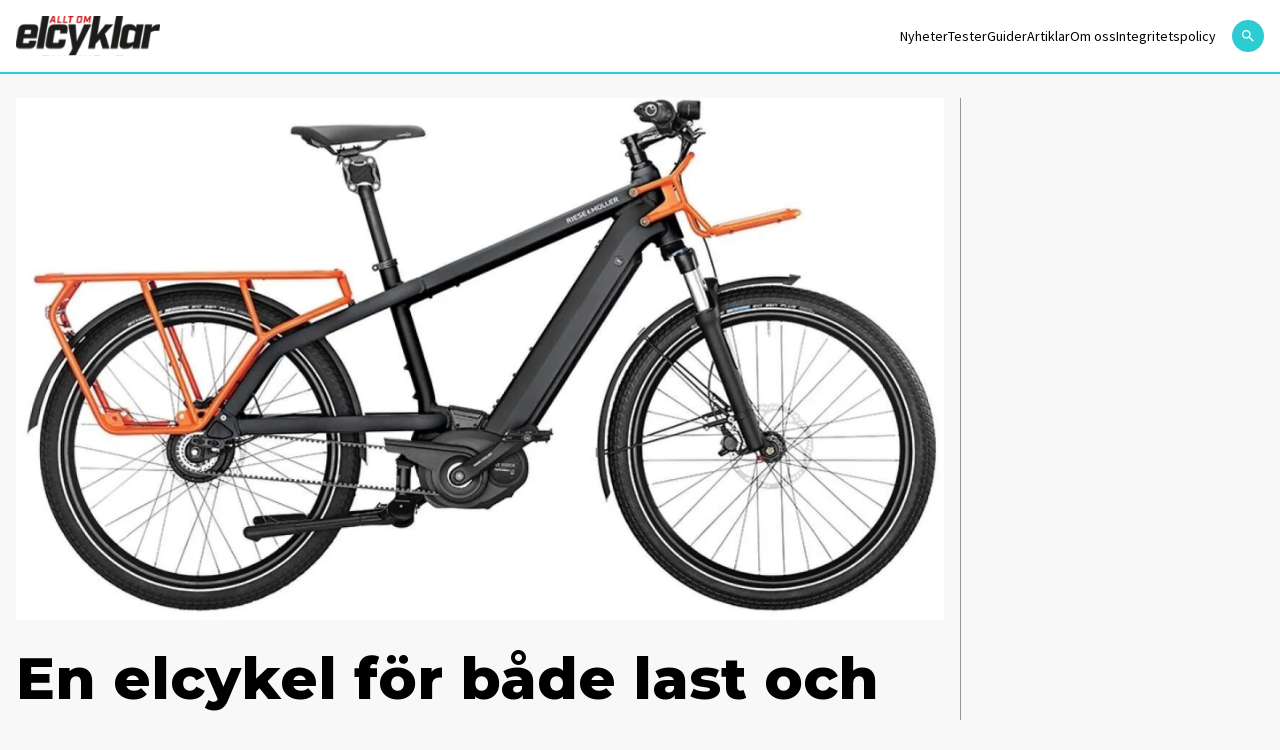

--- FILE ---
content_type: text/html; charset=UTF-8
request_url: https://alltomelcyklar.nu/nyheter/en-elcykel-for-bade-last-och-skjuts/
body_size: 8986
content:
<!doctype html>
<html lang="sv-se">

<head>

    <script type="module" defer nonce="NmnPNcg8bJUHDyjHcDBIpAJS7Wc=" crossorigin src="/wp-content/themes/elbilen/build/assets/app.612b11ea.js"></script><link rel="stylesheet" nonce="NmnPNcg8bJUHDyjHcDBIpAJS7Wc="  href="/wp-content/themes/elbilen/build/assets/app.70940c72.css">
    <meta charset="UTF-8">
    

    <link href="//www.google-analytics.com" rel="dns-prefetch">

    
        <link rel="apple-touch-icon" sizes="57x57" href="https://elbilen.se/wp-content/themes/elbilen/img/favicon/apple-icon-57x57.png">
        <link rel="apple-touch-icon" sizes="60x60" href="https://elbilen.se/wp-content/themes/elbilen/img/favicon/apple-icon-60x60.png">
        <link rel="apple-touch-icon" sizes="72x72" href="https://elbilen.se/wp-content/themes/elbilen/img/favicon/apple-icon-72x72.png">
        <link rel="apple-touch-icon" sizes="76x76" href="https://elbilen.se/wp-content/themes/elbilen/img/favicon/apple-icon-76x76.png">
        <link rel="apple-touch-icon" sizes="114x114" href="https://elbilen.se/wp-content/themes/elbilen/img/favicon/apple-icon-114x114.png">
        <link rel="apple-touch-icon" sizes="120x120" href="https://elbilen.se/wp-content/themes/elbilen/img/favicon/apple-icon-120x120.png">
        <link rel="apple-touch-icon" sizes="144x144" href="https://elbilen.se/wp-content/themes/elbilen/img/favicon/apple-icon-144x144.png">
        <link rel="apple-touch-icon" sizes="152x152" href="https://elbilen.se/wp-content/themes/elbilen/img/favicon/apple-icon-152x152.png">
        <link rel="apple-touch-icon" sizes="180x180" href="https://elbilen.se/wp-content/themes/elbilen/img/favicon/apple-icon-180x180.png">
        <link rel="icon" type="image/png" sizes="192x192" href="https://elbilen.se/wp-content/themes/elbilen/img/favicon/android-icon-192x192.png">
        <link rel="icon" type="image/png" sizes="32x32" href="https://elbilen.se/wp-content/themes/elbilen/img/favicon/favicon-32x32.png">
        <link rel="icon" type="image/png" sizes="96x96" href="https://elbilen.se/wp-content/themes/elbilen/img/favicon/favicon-96x96.png">
        <link rel="icon" type="image/png" sizes="16x16" href="https://elbilen.se/wp-content/themes/elbilen/img/favicon/favicon-16x16.png">
        <link rel="manifest" href="https://elbilen.se/wp-content/themes/elbilen/img/favicon/manifest.json">
        <meta name="msapplication-TileColor" content="#ffffff">
        <meta name="msapplication-TileImage" content="/ms-icon-144x144.png">
        <meta name="theme-color" content="#ffffff">

    
    <meta http-equiv="X-UA-Compatible" content="IE=edge,chrome=1">
    <meta name="viewport" content="width=device-width, initial-scale=1.0">
    <meta name="description" content="">

    
    <script nonce="NmnPNcg8bJUHDyjHcDBIpAJS7Wc=">
        window.AJAX_URL = 'https://alltomelcyklar.nu/wp/wp-admin/admin-ajax.php';
    </script>

    
    
    
    <!-- Google Tag Manager -->
    <script defer nonce="NmnPNcg8bJUHDyjHcDBIpAJS7Wc=">
        (function(w, d, s, l, i) {
            w[l] = w[l] || [];
            w[l].push({
                'gtm.start': new Date().getTime(),
                event: 'gtm.js'
            });
            var f = d.getElementsByTagName(s)[0],
                j = d.createElement(s),
                dl = l != 'dataLayer' ? '&l=' + l : '';
            j.async = true;
            j.src =
                'https://www.googletagmanager.com/gtm.js?id=' + i + dl;
            f.parentNode.insertBefore(j, f);
        })(window, document, 'script', 'dataLayer', 'GTM-W2C5KX5');
    </script>
    <!-- End Google Tag Manager -->

    <meta name='robots' content='index, follow, max-image-preview:large, max-snippet:-1, max-video-preview:-1' />

	<!-- This site is optimized with the Yoast SEO plugin v25.6 - https://yoast.com/wordpress/plugins/seo/ -->
	<title>En elcykel för både last och skjuts - Allt om elcyklar</title>
	<link rel="canonical" href="https://alltomelcyklar.nu/nyheter/en-elcykel-for-bade-last-och-skjuts/" />
	<meta property="og:locale" content="sv_SE" />
	<meta property="og:type" content="article" />
	<meta property="og:title" content="En elcykel för både last och skjuts - Allt om elcyklar" />
	<meta property="og:description" content="13-03-2019/ Riese&amp;Müller har ju valt inriktningen kvalitetscyklar gärna utrustade med innovativ teknik. En intressant modell är Multicharger, som är byggd för mycket last, utan att vara en tung lastcykel Vissa cyklar fastnar på redaktionens nyhetsradar, då de sticker ut i mängden och innebär visst nytänkande. Multicharger är inte helt unik, men har inte många konkurrenter. Det [&hellip;]" />
	<meta property="og:url" content="https://alltomelcyklar.nu/nyheter/en-elcykel-for-bade-last-och-skjuts/" />
	<meta property="og:site_name" content="Allt om elcyklar" />
	<meta property="og:image" content="https://elbilen.se/wp-content/uploads/sites/2/2021/01/riese-mu-ller-multicharger-vario.jpg" />
	<meta property="og:image:width" content="1280" />
	<meta property="og:image:height" content="853" />
	<meta property="og:image:type" content="image/jpeg" />
	<meta name="twitter:card" content="summary_large_image" />
	<meta name="twitter:label1" content="Est. reading time" />
	<meta name="twitter:data1" content="2 minutes" />
	<script type="application/ld+json" class="yoast-schema-graph">{"@context":"https://schema.org","@graph":[{"@type":"WebPage","@id":"https://alltomelcyklar.nu/nyheter/en-elcykel-for-bade-last-och-skjuts/","url":"https://alltomelcyklar.nu/nyheter/en-elcykel-for-bade-last-och-skjuts/","name":"En elcykel för både last och skjuts - Allt om elcyklar","isPartOf":{"@id":"https://alltomelcyklar.nu/#website"},"primaryImageOfPage":{"@id":"https://alltomelcyklar.nu/nyheter/en-elcykel-for-bade-last-och-skjuts/#primaryimage"},"image":{"@id":"https://alltomelcyklar.nu/nyheter/en-elcykel-for-bade-last-och-skjuts/#primaryimage"},"thumbnailUrl":"https://elbilen.se/wp-content/uploads/sites/2/2021/01/riese-mu-ller-multicharger-vario.jpg","datePublished":"2021-01-31T12:57:34+00:00","breadcrumb":{"@id":"https://alltomelcyklar.nu/nyheter/en-elcykel-for-bade-last-och-skjuts/#breadcrumb"},"inLanguage":"sv-SE","potentialAction":[{"@type":"ReadAction","target":["https://alltomelcyklar.nu/nyheter/en-elcykel-for-bade-last-och-skjuts/"]}]},{"@type":"ImageObject","inLanguage":"sv-SE","@id":"https://alltomelcyklar.nu/nyheter/en-elcykel-for-bade-last-och-skjuts/#primaryimage","url":"https://elbilen.se/wp-content/uploads/sites/2/2021/01/riese-mu-ller-multicharger-vario.jpg","contentUrl":"https://elbilen.se/wp-content/uploads/sites/2/2021/01/riese-mu-ller-multicharger-vario.jpg","width":1280,"height":853},{"@type":"BreadcrumbList","@id":"https://alltomelcyklar.nu/nyheter/en-elcykel-for-bade-last-och-skjuts/#breadcrumb","itemListElement":[{"@type":"ListItem","position":1,"name":"Home","item":"https://alltomelcyklar.nu/"},{"@type":"ListItem","position":2,"name":"Nyheter","item":"https://alltomelcyklar.nu/nyheter/"},{"@type":"ListItem","position":3,"name":"En elcykel för både last och skjuts"}]},{"@type":"WebSite","@id":"https://alltomelcyklar.nu/#website","url":"https://alltomelcyklar.nu/","name":"Allt om elcyklar","description":"","publisher":{"@id":"https://alltomelcyklar.nu/#organization"},"potentialAction":[{"@type":"SearchAction","target":{"@type":"EntryPoint","urlTemplate":"https://alltomelcyklar.nu/?s={search_term_string}"},"query-input":{"@type":"PropertyValueSpecification","valueRequired":true,"valueName":"search_term_string"}}],"inLanguage":"sv-SE"},{"@type":"Organization","@id":"https://alltomelcyklar.nu/#organization","name":"Allt om elcyklar","url":"https://alltomelcyklar.nu/","logo":{"@type":"ImageObject","inLanguage":"sv-SE","@id":"https://alltomelcyklar.nu/#/schema/logo/image/","url":"https://elbilen.se/wp-content/uploads/sites/2/2023/06/og_image_elcyklar.jpg","contentUrl":"https://elbilen.se/wp-content/uploads/sites/2/2023/06/og_image_elcyklar.jpg","width":1200,"height":630,"caption":"Allt om elcyklar"},"image":{"@id":"https://alltomelcyklar.nu/#/schema/logo/image/"}}]}</script>
	<!-- / Yoast SEO plugin. -->


<link rel='dns-prefetch' href='//www.googletagmanager.com' />
<link rel='stylesheet' id='wp-block-library-css' href='https://alltomelcyklar.nu/wp/wp-includes/css/dist/block-library/style.min.css?ver=6.8.2' type='text/css' media='all' />
<style id='classic-theme-styles-inline-css' type='text/css'>
/*! This file is auto-generated */
.wp-block-button__link{color:#fff;background-color:#32373c;border-radius:9999px;box-shadow:none;text-decoration:none;padding:calc(.667em + 2px) calc(1.333em + 2px);font-size:1.125em}.wp-block-file__button{background:#32373c;color:#fff;text-decoration:none}
</style>
<style id='global-styles-inline-css' type='text/css'>
:root{--wp--preset--aspect-ratio--square: 1;--wp--preset--aspect-ratio--4-3: 4/3;--wp--preset--aspect-ratio--3-4: 3/4;--wp--preset--aspect-ratio--3-2: 3/2;--wp--preset--aspect-ratio--2-3: 2/3;--wp--preset--aspect-ratio--16-9: 16/9;--wp--preset--aspect-ratio--9-16: 9/16;--wp--preset--color--black: #000000;--wp--preset--color--cyan-bluish-gray: #abb8c3;--wp--preset--color--white: #ffffff;--wp--preset--color--pale-pink: #f78da7;--wp--preset--color--vivid-red: #cf2e2e;--wp--preset--color--luminous-vivid-orange: #ff6900;--wp--preset--color--luminous-vivid-amber: #fcb900;--wp--preset--color--light-green-cyan: #7bdcb5;--wp--preset--color--vivid-green-cyan: #00d084;--wp--preset--color--pale-cyan-blue: #8ed1fc;--wp--preset--color--vivid-cyan-blue: #0693e3;--wp--preset--color--vivid-purple: #9b51e0;--wp--preset--gradient--vivid-cyan-blue-to-vivid-purple: linear-gradient(135deg,rgba(6,147,227,1) 0%,rgb(155,81,224) 100%);--wp--preset--gradient--light-green-cyan-to-vivid-green-cyan: linear-gradient(135deg,rgb(122,220,180) 0%,rgb(0,208,130) 100%);--wp--preset--gradient--luminous-vivid-amber-to-luminous-vivid-orange: linear-gradient(135deg,rgba(252,185,0,1) 0%,rgba(255,105,0,1) 100%);--wp--preset--gradient--luminous-vivid-orange-to-vivid-red: linear-gradient(135deg,rgba(255,105,0,1) 0%,rgb(207,46,46) 100%);--wp--preset--gradient--very-light-gray-to-cyan-bluish-gray: linear-gradient(135deg,rgb(238,238,238) 0%,rgb(169,184,195) 100%);--wp--preset--gradient--cool-to-warm-spectrum: linear-gradient(135deg,rgb(74,234,220) 0%,rgb(151,120,209) 20%,rgb(207,42,186) 40%,rgb(238,44,130) 60%,rgb(251,105,98) 80%,rgb(254,248,76) 100%);--wp--preset--gradient--blush-light-purple: linear-gradient(135deg,rgb(255,206,236) 0%,rgb(152,150,240) 100%);--wp--preset--gradient--blush-bordeaux: linear-gradient(135deg,rgb(254,205,165) 0%,rgb(254,45,45) 50%,rgb(107,0,62) 100%);--wp--preset--gradient--luminous-dusk: linear-gradient(135deg,rgb(255,203,112) 0%,rgb(199,81,192) 50%,rgb(65,88,208) 100%);--wp--preset--gradient--pale-ocean: linear-gradient(135deg,rgb(255,245,203) 0%,rgb(182,227,212) 50%,rgb(51,167,181) 100%);--wp--preset--gradient--electric-grass: linear-gradient(135deg,rgb(202,248,128) 0%,rgb(113,206,126) 100%);--wp--preset--gradient--midnight: linear-gradient(135deg,rgb(2,3,129) 0%,rgb(40,116,252) 100%);--wp--preset--font-size--small: 13px;--wp--preset--font-size--medium: 20px;--wp--preset--font-size--large: 36px;--wp--preset--font-size--x-large: 42px;--wp--preset--spacing--20: 0.44rem;--wp--preset--spacing--30: 0.67rem;--wp--preset--spacing--40: 1rem;--wp--preset--spacing--50: 1.5rem;--wp--preset--spacing--60: 2.25rem;--wp--preset--spacing--70: 3.38rem;--wp--preset--spacing--80: 5.06rem;--wp--preset--shadow--natural: 6px 6px 9px rgba(0, 0, 0, 0.2);--wp--preset--shadow--deep: 12px 12px 50px rgba(0, 0, 0, 0.4);--wp--preset--shadow--sharp: 6px 6px 0px rgba(0, 0, 0, 0.2);--wp--preset--shadow--outlined: 6px 6px 0px -3px rgba(255, 255, 255, 1), 6px 6px rgba(0, 0, 0, 1);--wp--preset--shadow--crisp: 6px 6px 0px rgba(0, 0, 0, 1);}:where(.is-layout-flex){gap: 0.5em;}:where(.is-layout-grid){gap: 0.5em;}body .is-layout-flex{display: flex;}.is-layout-flex{flex-wrap: wrap;align-items: center;}.is-layout-flex > :is(*, div){margin: 0;}body .is-layout-grid{display: grid;}.is-layout-grid > :is(*, div){margin: 0;}:where(.wp-block-columns.is-layout-flex){gap: 2em;}:where(.wp-block-columns.is-layout-grid){gap: 2em;}:where(.wp-block-post-template.is-layout-flex){gap: 1.25em;}:where(.wp-block-post-template.is-layout-grid){gap: 1.25em;}.has-black-color{color: var(--wp--preset--color--black) !important;}.has-cyan-bluish-gray-color{color: var(--wp--preset--color--cyan-bluish-gray) !important;}.has-white-color{color: var(--wp--preset--color--white) !important;}.has-pale-pink-color{color: var(--wp--preset--color--pale-pink) !important;}.has-vivid-red-color{color: var(--wp--preset--color--vivid-red) !important;}.has-luminous-vivid-orange-color{color: var(--wp--preset--color--luminous-vivid-orange) !important;}.has-luminous-vivid-amber-color{color: var(--wp--preset--color--luminous-vivid-amber) !important;}.has-light-green-cyan-color{color: var(--wp--preset--color--light-green-cyan) !important;}.has-vivid-green-cyan-color{color: var(--wp--preset--color--vivid-green-cyan) !important;}.has-pale-cyan-blue-color{color: var(--wp--preset--color--pale-cyan-blue) !important;}.has-vivid-cyan-blue-color{color: var(--wp--preset--color--vivid-cyan-blue) !important;}.has-vivid-purple-color{color: var(--wp--preset--color--vivid-purple) !important;}.has-black-background-color{background-color: var(--wp--preset--color--black) !important;}.has-cyan-bluish-gray-background-color{background-color: var(--wp--preset--color--cyan-bluish-gray) !important;}.has-white-background-color{background-color: var(--wp--preset--color--white) !important;}.has-pale-pink-background-color{background-color: var(--wp--preset--color--pale-pink) !important;}.has-vivid-red-background-color{background-color: var(--wp--preset--color--vivid-red) !important;}.has-luminous-vivid-orange-background-color{background-color: var(--wp--preset--color--luminous-vivid-orange) !important;}.has-luminous-vivid-amber-background-color{background-color: var(--wp--preset--color--luminous-vivid-amber) !important;}.has-light-green-cyan-background-color{background-color: var(--wp--preset--color--light-green-cyan) !important;}.has-vivid-green-cyan-background-color{background-color: var(--wp--preset--color--vivid-green-cyan) !important;}.has-pale-cyan-blue-background-color{background-color: var(--wp--preset--color--pale-cyan-blue) !important;}.has-vivid-cyan-blue-background-color{background-color: var(--wp--preset--color--vivid-cyan-blue) !important;}.has-vivid-purple-background-color{background-color: var(--wp--preset--color--vivid-purple) !important;}.has-black-border-color{border-color: var(--wp--preset--color--black) !important;}.has-cyan-bluish-gray-border-color{border-color: var(--wp--preset--color--cyan-bluish-gray) !important;}.has-white-border-color{border-color: var(--wp--preset--color--white) !important;}.has-pale-pink-border-color{border-color: var(--wp--preset--color--pale-pink) !important;}.has-vivid-red-border-color{border-color: var(--wp--preset--color--vivid-red) !important;}.has-luminous-vivid-orange-border-color{border-color: var(--wp--preset--color--luminous-vivid-orange) !important;}.has-luminous-vivid-amber-border-color{border-color: var(--wp--preset--color--luminous-vivid-amber) !important;}.has-light-green-cyan-border-color{border-color: var(--wp--preset--color--light-green-cyan) !important;}.has-vivid-green-cyan-border-color{border-color: var(--wp--preset--color--vivid-green-cyan) !important;}.has-pale-cyan-blue-border-color{border-color: var(--wp--preset--color--pale-cyan-blue) !important;}.has-vivid-cyan-blue-border-color{border-color: var(--wp--preset--color--vivid-cyan-blue) !important;}.has-vivid-purple-border-color{border-color: var(--wp--preset--color--vivid-purple) !important;}.has-vivid-cyan-blue-to-vivid-purple-gradient-background{background: var(--wp--preset--gradient--vivid-cyan-blue-to-vivid-purple) !important;}.has-light-green-cyan-to-vivid-green-cyan-gradient-background{background: var(--wp--preset--gradient--light-green-cyan-to-vivid-green-cyan) !important;}.has-luminous-vivid-amber-to-luminous-vivid-orange-gradient-background{background: var(--wp--preset--gradient--luminous-vivid-amber-to-luminous-vivid-orange) !important;}.has-luminous-vivid-orange-to-vivid-red-gradient-background{background: var(--wp--preset--gradient--luminous-vivid-orange-to-vivid-red) !important;}.has-very-light-gray-to-cyan-bluish-gray-gradient-background{background: var(--wp--preset--gradient--very-light-gray-to-cyan-bluish-gray) !important;}.has-cool-to-warm-spectrum-gradient-background{background: var(--wp--preset--gradient--cool-to-warm-spectrum) !important;}.has-blush-light-purple-gradient-background{background: var(--wp--preset--gradient--blush-light-purple) !important;}.has-blush-bordeaux-gradient-background{background: var(--wp--preset--gradient--blush-bordeaux) !important;}.has-luminous-dusk-gradient-background{background: var(--wp--preset--gradient--luminous-dusk) !important;}.has-pale-ocean-gradient-background{background: var(--wp--preset--gradient--pale-ocean) !important;}.has-electric-grass-gradient-background{background: var(--wp--preset--gradient--electric-grass) !important;}.has-midnight-gradient-background{background: var(--wp--preset--gradient--midnight) !important;}.has-small-font-size{font-size: var(--wp--preset--font-size--small) !important;}.has-medium-font-size{font-size: var(--wp--preset--font-size--medium) !important;}.has-large-font-size{font-size: var(--wp--preset--font-size--large) !important;}.has-x-large-font-size{font-size: var(--wp--preset--font-size--x-large) !important;}
:where(.wp-block-post-template.is-layout-flex){gap: 1.25em;}:where(.wp-block-post-template.is-layout-grid){gap: 1.25em;}
:where(.wp-block-columns.is-layout-flex){gap: 2em;}:where(.wp-block-columns.is-layout-grid){gap: 2em;}
:root :where(.wp-block-pullquote){font-size: 1.5em;line-height: 1.6;}
</style>

<!-- Google Analytics snippet added by Site Kit -->
<script type="text/javascript" src="https://www.googletagmanager.com/gtag/js?id=UA-180131920-2" id="google_gtagjs-js" async></script>
<script type="text/javascript" id="google_gtagjs-js-after">
/* <![CDATA[ */
window.dataLayer = window.dataLayer || [];function gtag(){dataLayer.push(arguments);}
gtag('set', 'linker', {"domains":["alltomelcyklar.nu"]} );
gtag("js", new Date());
gtag("set", "developer_id.dZTNiMT", true);
gtag("config", "UA-180131920-2", {"anonymize_ip":true});
/* ]]> */
</script>

<!-- End Google Analytics snippet added by Site Kit -->
<link rel="https://api.w.org/" href="https://alltomelcyklar.nu/wp-json/" /><link rel="alternate" title="JSON" type="application/json" href="https://alltomelcyklar.nu/wp-json/wp/v2/nyheter/626" /><link rel="EditURI" type="application/rsd+xml" title="RSD" href="https://alltomelcyklar.nu/wp/xmlrpc.php?rsd" />
<meta name="generator" content="WordPress 6.8.2" />
<link rel='shortlink' href='https://alltomelcyklar.nu/?p=626' />
<link rel="alternate" title="oEmbed (JSON)" type="application/json+oembed" href="https://alltomelcyklar.nu/wp-json/oembed/1.0/embed?url=https%3A%2F%2Falltomelcyklar.nu%2Fnyheter%2Fen-elcykel-for-bade-last-och-skjuts%2F" />
<link rel="alternate" title="oEmbed (XML)" type="text/xml+oembed" href="https://alltomelcyklar.nu/wp-json/oembed/1.0/embed?url=https%3A%2F%2Falltomelcyklar.nu%2Fnyheter%2Fen-elcykel-for-bade-last-och-skjuts%2F&#038;format=xml" />
<meta name="generator" content="Site Kit by Google 1.94.0" /><meta name="google-site-verification" content="JEpb7JH-4uZa8xzbizA1vYVkf0Zjnpg3vWEkWRkJsYw"></head>


<body class="wp-singular nyheter-template-default single single-nyheter postid-626 wp-theme-elbilen bg-[#F8F8F8] antialiased">
    <!-- Google Tag Manager (noscript) -->
    <noscript><iframe src="https://www.googletagmanager.com/ns.html?id=GTM-W2C5KX5" height="0" width="0" style="display:none;visibility:hidden"></iframe></noscript>

    
    
    
    <nav class="fixed top-0 left-0 right-0 z-20 border-b-2 border-blue popark:border-red  main-navigation">
        <div class="px-2 py-4 md:p-4 bg-white flex flex-row">
            <a href="/"><img class="max-w-[88px] md:max-w-[144px] w-full" width="144" height="40" src="https://elbilen.se/wp-content/uploads/sites/2/2023/06/logga-elcyklar-svart.svg" alt="Elcykeln logo"></a>            
            <div class="hidden lg:flex self-center ml-auto mr-4">
                <ul class="lg:flex flex-row gap-4 desktop-navigation">
                    <li class=""><a class="" href="https://alltomelcyklar.nu/nyheter/">Nyheter</a></li>
<li class=""><a class="" href="https://alltomelcyklar.nu/tester/">Tester</a></li>
<li class=""><a class="" href="https://alltomelcyklar.nu/guider/">Guider</a></li>
<li class=""><a class="" href="https://alltomelcyklar.nu/artiklar/">Artiklar</a></li>
<li class=""><a class="" href="https://alltomelcyklar.nu/om-oss/">Om oss</a></li>
<li class=""><a class="" href="https://alltomelcyklar.nu/integritetspolicy/">Integritetspolicy</a></li>
                </ul>
            </div>

            <div class="hidden lg:flex self-center  flex-row gap-4">

                <a class="self-center bg-blue popark:bg-red rounded-full p-2" href="/?s">
                    <svg class="fill-white" xmlns="http://www.w3.org/2000/svg" width="16px" height="16px" viewBox="0 0 24 24">
                        
                        <path d="M9.5,3A6.5,6.5 0 0,1 16,9.5C16,11.11 15.41,12.59 14.44,13.73L14.71,14H15.5L20.5,19L19,20.5L14,15.5V14.71L13.73,14.44C12.59,15.41 11.11,16 9.5,16A6.5,6.5 0 0,1 3,9.5A6.5,6.5 0 0,1 9.5,3M9.5,5C7,5 5,7 5,9.5C5,12 7,14 9.5,14C12,14 14,12 14,9.5C14,7 12,5 9.5,5Z" />
                    </svg>
                </a>
                                            </div>
            <button class=" lg:hidden flex flex-col items-center justify-center ml-auto w-[32px] js-menu-toggle" aria-label="Öppna mobilmeny">
                <span class="w-[32px] h-[2px] bg-black mb-1"></span>
                <span class="w-[32px] h-[2px] bg-black mb-1"></span>
                <span class="w-[32px] h-[2px] bg-black"></span>
            </button>
        </div>
    </nav>


    <div class="hidden fixed top-[56px] right-0 w-2/3 bg-white shadow-md z-30 js-hamburger-menu">
        <ul class="flex flex-col py-2 mobile-nav">
            <li class=""><a class="" href="https://alltomelcyklar.nu/nyheter/">Nyheter</a></li>
<li class=""><a class="" href="https://alltomelcyklar.nu/tester/">Tester</a></li>
<li class=""><a class="" href="https://alltomelcyklar.nu/guider/">Guider</a></li>
<li class=""><a class="" href="https://alltomelcyklar.nu/artiklar/">Artiklar</a></li>
<li class=""><a class="" href="https://alltomelcyklar.nu/om-oss/">Om oss</a></li>
<li class=""><a class="" href="https://alltomelcyklar.nu/integritetspolicy/">Integritetspolicy</a></li>
        </ul>

        <div class="flex flex-col gap-2 px-2">
            <a class="flex flex-row items-center py-2 px-5 text-[14px] leading-[18px]" href="/?s">
                Sök
                <svg class="ml-2 fill-black" xmlns="http://www.w3.org/2000/svg" width="16px" height="16px" viewBox="0 0 24 24">
                    
                    <path d="M9.5,3A6.5,6.5 0 0,1 16,9.5C16,11.11 15.41,12.59 14.44,13.73L14.71,14H15.5L20.5,19L19,20.5L14,15.5V14.71L13.73,14.44C12.59,15.41 11.11,16 9.5,16A6.5,6.5 0 0,1 3,9.5A6.5,6.5 0 0,1 9.5,3M9.5,5C7,5 5,7 5,9.5C5,12 7,14 9.5,14C12,14 14,12 14,9.5C14,7 12,5 9.5,5Z" />
                </svg>
            </a>
            
                    </div>
    </div>


    
    <div class="wrapper-large">
    <article>
        

<div class="flex flex-row lg:-mx-4">
    <main class="w-full lg:w-9/12">
        <div class=" lg:px-4">
                            <header class="mb-6">
                    <picture class="w-full"><img src="https://images.ohmyhosting.se/WPL5nQ25ysyYMeCOyEQT94Hlgtg=/2096x1178/smart/filters:quality(85)/https%3A%2F%2Felbilen.se%2Fwp-content%2Fuploads%2Fsites%2F2%2F2021%2F01%2Friese-mu-ller-multicharger-vario.jpg" srcset="https://images.ohmyhosting.se/WPL5nQ25ysyYMeCOyEQT94Hlgtg=/2096x1178/smart/filters:quality(85)/https%3A%2F%2Felbilen.se%2Fwp-content%2Fuploads%2Fsites%2F2%2F2021%2F01%2Friese-mu-ller-multicharger-vario.jpg 1x, https://images.ohmyhosting.se/mwCDR2vscyFW2iHMEMl8vUMIn2Q=/4192x2356/smart/filters:quality(85)/https%3A%2F%2Felbilen.se%2Fwp-content%2Fuploads%2Fsites%2F2%2F2021%2F01%2Friese-mu-ller-multicharger-vario.jpg 2x" alt="" class="w-full" width="2096" height="1178" /></picture>                </header>
                                    <div class="border-b border-grey mb-12">
                <div class="wysiwyg">
                    <h1>En elcykel för både last och skjuts</h1>
                </div>

                

    <div class="flex flex-row mb-4 items-center gap-3">
        <div class="max-w-[54px] rounded-full overflow-hidden">
            <picture class="w-full"><img src="https://images.ohmyhosting.se/8ZJW6-QFXPU56Y65o1RB4zTXLfQ=/108x108/smart/filters:quality(85)/https%3A%2F%2Fsecure.gravatar.com%2Favatar%2Ff5566a2791a5f5fe172ff7bb84e2d6fec44539cff519d8930d8addec33011284%3Fs%3D96%26d%3Dmm%26r%3Dg" srcset="https://images.ohmyhosting.se/8ZJW6-QFXPU56Y65o1RB4zTXLfQ=/108x108/smart/filters:quality(85)/https%3A%2F%2Fsecure.gravatar.com%2Favatar%2Ff5566a2791a5f5fe172ff7bb84e2d6fec44539cff519d8930d8addec33011284%3Fs%3D96%26d%3Dmm%26r%3Dg 1x, https://images.ohmyhosting.se/KHZQJTjaoay_fwtYxlhxsz20UHM=/216x216/smart/filters:quality(85)/https%3A%2F%2Fsecure.gravatar.com%2Favatar%2Ff5566a2791a5f5fe172ff7bb84e2d6fec44539cff519d8930d8addec33011284%3Fs%3D96%26d%3Dmm%26r%3Dg 2x" alt="Björn Åslund" class="w-full" width="108" height="108" /></picture>        </div>
        <p class="font-caslon text-[14px]" style="font-weight:600 !important;">Björn Åslund</p>
        <div class="w-[6px] h-[6px] bg-blue popark:bg-red rounded-full"></div>
        <p class="font-caslon text-[12px]" style="font-weight:400 !important;">31 jan 2021</p>
    </div>


                <div class="wysiwyg">
                    
<p><strong>13-03-2019/ Riese&amp;Müller har ju valt inriktningen kvalitetscyklar gärna utrustade med innovativ teknik. En intressant modell är Multicharger, som är byggd för mycket last, utan att vara en tung lastcykel</strong></p>



<p>Vissa cyklar fastnar på redaktionens nyhetsradar, då de sticker ut i mängden och innebär visst nytänkande. Multicharger är inte helt unik, men har inte många konkurrenter.</p>



<p>Det syns lång väg att Multicharger är byggd för ordentligt med last, med färgstarka pakethållare både i fronten och bak. Den bakre pakethållaren är så pass kraftig och stor att den ska fungera för skjutsning, då genom cykel kan byggas ut med fotstöd, sittplats och handtag (passenger kit).&nbsp;</p>



<p>Av tyskt ursprung är Riese&amp;Müller så det är knappast en överraskning att mittmotorn kommer från Bosch, en Performance CX. Batteri på 500 Wh hör till standardutrustningen. Räcker inte det finns alternativet med dubbla batterier på totalt 1000 Wh. Långa dagar i sadeln är alltså i utsikt.</p>



<p>Prislappen ligger på cirka 50 800 kr, med standardbatteri och remdrift och navväxel. Versionen med utanpåliggande växlar är inte så efterfrågad i Sverige, sannolikt då de tar mycket stryk vintertid.</p>



<p>-Vi har valt att sälja versionen med remdrift, då de kunder som vill ha dyrare cyklar också frågar efter remdrift, berättar Fredric Svensson vid Elovelo i Stockholm.</p>



<p>I Sverige ytterligare en handfull återförsäljare:</p>



<ul class="wp-block-list"><li>Bikemasters i Limhamn.</li><li>Elcykelbutiken i Göteborg.&nbsp;</li><li>Gårda Livscyklar på Hönö på Västkusten.</li><li>Scushi Elcykel i Helsingborg.</li></ul>



<p>-Men det är fler återförsäljare på gång i Sverige. Riese&amp;Müller samarbetar med återförsäljare som delar och driver deras vision om eMobility och inte inte bara traditionella cykelhandlare, säger Fredric Svensson.</p>



<p><em>(Foto: Riese&amp;Müller)</em></p>
                </div>
            </div>
        </div>

        
                    <div class="lg:px-4">
                <h2 class="font-caslon text-[24px] leading-[29px] mb-8">Läs mer</h2>
                <div class="flex flex-row flex-wrap -mx-2  lg:-mx-4">
                    <div class="w-full px-2 md:w-1/3 lg:px-4 mb-8">
<article class="h-full  card-small ">
    <a class="group relative " href="https://alltomelcyklar.nu/nyheter/ecoride-satsar-pa-stoldskyddet-i-sin-nya-generation/">
        <div class="flex flex-row items-baseline absolute top-2 left-2 z-10">
            
                            <div class="font-sans font-semibold text-[8px] leading-[11px] md:text-[12px] md:leading-[15px] text-white tracking-wide bg-blue popark:bg-red py-1 px-2 md:py-1.5 md:px-5 rounded-full">nyheter</div>
                    </div>

        <picture class="w-full"><img srcset="https://images.ohmyhosting.se/3gqql0iEs012gCkzF4AtFnmMzUg=/608x342/smart/filters:quality(85)/https%3A%2F%2Felbilen.se%2Fwp-content%2Fuploads%2Fsites%2F2%2F2024%2F12%2Fecoride-gen4.jpg 1x, https://images.ohmyhosting.se/m0NuWvDEezzigIE-AwDDKNdp3MY=/1216x684/smart/filters:quality(85)/https%3A%2F%2Felbilen.se%2Fwp-content%2Fuploads%2Fsites%2F2%2F2024%2F12%2Fecoride-gen4.jpg 2x" alt="" class="w-full lazyload" width="608" height="342" data-src="https://images.ohmyhosting.se/3gqql0iEs012gCkzF4AtFnmMzUg=/608x342/smart/filters:quality(85)/https%3A%2F%2Felbilen.se%2Fwp-content%2Fuploads%2Fsites%2F2%2F2024%2F12%2Fecoride-gen4.jpg" loading="lazy" /></picture>
        <div class="flex flex-col mt-4">
            <span class="font-sans text-[12px] leading-[14px] mb-2 text-dark">5 dec 2024</span>
            <h2 class="title-sm text-dark group-hover:underline">Ecoride satsar på stöldskyddet i sin nya generation</h2>
        </div>
    </a>
</article></div><div class="w-full px-2 md:w-1/3 lg:px-4 mb-8">
<article class="h-full  card-small ">
    <a class="group relative " href="https://alltomelcyklar.nu/nyheter/batteriet-ar-byggt-for-att-kunna-byta-celler/">
        <div class="flex flex-row items-baseline absolute top-2 left-2 z-10">
            
                            <div class="font-sans font-semibold text-[8px] leading-[11px] md:text-[12px] md:leading-[15px] text-white tracking-wide bg-blue popark:bg-red py-1 px-2 md:py-1.5 md:px-5 rounded-full">nyheter</div>
                    </div>

        <picture class="w-full"><img srcset="https://images.ohmyhosting.se/nk97P_cwqgaGLdwTcvBfmpQhYuk=/608x342/smart/filters:quality(85)/https%3A%2F%2Felbilen.se%2Fwp-content%2Fuploads%2Fsites%2F2%2F2024%2F10%2Finfinite-battery.jpg 1x, https://images.ohmyhosting.se/HZNCwVZvLUWZzT3uHWa4TlKyN9M=/1216x684/smart/filters:quality(85)/https%3A%2F%2Felbilen.se%2Fwp-content%2Fuploads%2Fsites%2F2%2F2024%2F10%2Finfinite-battery.jpg 2x" alt="" class="w-full lazyload" width="608" height="342" data-src="https://images.ohmyhosting.se/nk97P_cwqgaGLdwTcvBfmpQhYuk=/608x342/smart/filters:quality(85)/https%3A%2F%2Felbilen.se%2Fwp-content%2Fuploads%2Fsites%2F2%2F2024%2F10%2Finfinite-battery.jpg" loading="lazy" /></picture>
        <div class="flex flex-col mt-4">
            <span class="font-sans text-[12px] leading-[14px] mb-2 text-dark">15 okt 2024</span>
            <h2 class="title-sm text-dark group-hover:underline">Batteriet är byggt för att kunna byta celler</h2>
        </div>
    </a>
</article></div><div class="w-full px-2 md:w-1/3 lg:px-4 mb-8">
<article class="h-full  card-small ">
    <a class="group relative " href="https://alltomelcyklar.nu/nyheter/specialized-siktar-mot-kravande-elcyklister/">
        <div class="flex flex-row items-baseline absolute top-2 left-2 z-10">
            
                            <div class="font-sans font-semibold text-[8px] leading-[11px] md:text-[12px] md:leading-[15px] text-white tracking-wide bg-blue popark:bg-red py-1 px-2 md:py-1.5 md:px-5 rounded-full">nyheter</div>
                    </div>

        <picture class="w-full"><img srcset="https://images.ohmyhosting.se/tm40p27N2l85UYLabWMqN-GrwjM=/608x342/smart/filters:quality(85)/https%3A%2F%2Felbilen.se%2Fwp-content%2Fuploads%2Fsites%2F2%2F2024%2F10%2Fvado-sl-2-carbon-6.0.jpg 1x, https://images.ohmyhosting.se/PC5_R-ah-u5RPpp3Vr_vPmlkGic=/1216x684/smart/filters:quality(85)/https%3A%2F%2Felbilen.se%2Fwp-content%2Fuploads%2Fsites%2F2%2F2024%2F10%2Fvado-sl-2-carbon-6.0.jpg 2x" alt="" class="w-full lazyload" width="608" height="342" data-src="https://images.ohmyhosting.se/tm40p27N2l85UYLabWMqN-GrwjM=/608x342/smart/filters:quality(85)/https%3A%2F%2Felbilen.se%2Fwp-content%2Fuploads%2Fsites%2F2%2F2024%2F10%2Fvado-sl-2-carbon-6.0.jpg" loading="lazy" /></picture>
        <div class="flex flex-col mt-4">
            <span class="font-sans text-[12px] leading-[14px] mb-2 text-dark">9 okt 2024</span>
            <h2 class="title-sm text-dark group-hover:underline">Specialized siktar mot krävande elcyklister</h2>
        </div>
    </a>
</article></div><div class="w-full px-2 md:w-1/3 lg:px-4 mb-8">
<article class="h-full  card-small ">
    <a class="group relative " href="https://alltomelcyklar.nu/nyheter/bosch-uppdaterar-for-e-mtb/">
        <div class="flex flex-row items-baseline absolute top-2 left-2 z-10">
            
                            <div class="font-sans font-semibold text-[8px] leading-[11px] md:text-[12px] md:leading-[15px] text-white tracking-wide bg-blue popark:bg-red py-1 px-2 md:py-1.5 md:px-5 rounded-full">nyheter</div>
                    </div>

        <picture class="w-full"><img srcset="https://images.ohmyhosting.se/NgfzG1UXKTx4OIlS_uPQhd-R9l0=/608x342/smart/filters:quality(85)/https%3A%2F%2Felbilen.se%2Fwp-content%2Fuploads%2Fsites%2F2%2F2024%2F10%2FBosch-perf-linecx-2025.jpg 1x, https://images.ohmyhosting.se/H6XQee4mskT68ZlZYIW6Cw0vY_I=/1216x684/smart/filters:quality(85)/https%3A%2F%2Felbilen.se%2Fwp-content%2Fuploads%2Fsites%2F2%2F2024%2F10%2FBosch-perf-linecx-2025.jpg 2x" alt="" class="w-full lazyload" width="608" height="342" data-src="https://images.ohmyhosting.se/NgfzG1UXKTx4OIlS_uPQhd-R9l0=/608x342/smart/filters:quality(85)/https%3A%2F%2Felbilen.se%2Fwp-content%2Fuploads%2Fsites%2F2%2F2024%2F10%2FBosch-perf-linecx-2025.jpg" loading="lazy" /></picture>
        <div class="flex flex-col mt-4">
            <span class="font-sans text-[12px] leading-[14px] mb-2 text-dark">1 okt 2024</span>
            <h2 class="title-sm text-dark group-hover:underline">Bosch uppdaterar för e-mtb</h2>
        </div>
    </a>
</article></div><div class="w-full px-2 md:w-1/3 lg:px-4 mb-8">
<article class="h-full  card-small ">
    <a class="group relative " href="https://alltomelcyklar.nu/nyheter/snabbladdning-kan-forlanga-batteriets-livslangd/">
        <div class="flex flex-row items-baseline absolute top-2 left-2 z-10">
            
                            <div class="font-sans font-semibold text-[8px] leading-[11px] md:text-[12px] md:leading-[15px] text-white tracking-wide bg-blue popark:bg-red py-1 px-2 md:py-1.5 md:px-5 rounded-full">nyheter</div>
                    </div>

        <picture class="w-full"><img srcset="https://images.ohmyhosting.se/cV4_yIMvyAZGHBjQy3vcKz1RYBc=/608x342/smart/filters:quality(85)/https%3A%2F%2Felbilen.se%2Fwp-content%2Fuploads%2Fsites%2F2%2F2023%2F07%2FCrescent-Elsa-Steps-Bild-6-e1721309291297.jpg 1x, https://images.ohmyhosting.se/yYaNAQehICcl9wxneSaJ0gYmazM=/1216x684/smart/filters:quality(85)/https%3A%2F%2Felbilen.se%2Fwp-content%2Fuploads%2Fsites%2F2%2F2023%2F07%2FCrescent-Elsa-Steps-Bild-6-e1721309291297.jpg 2x" alt="" class="w-full lazyload" width="608" height="342" data-src="https://images.ohmyhosting.se/cV4_yIMvyAZGHBjQy3vcKz1RYBc=/608x342/smart/filters:quality(85)/https%3A%2F%2Felbilen.se%2Fwp-content%2Fuploads%2Fsites%2F2%2F2023%2F07%2FCrescent-Elsa-Steps-Bild-6-e1721309291297.jpg" loading="lazy" /></picture>
        <div class="flex flex-col mt-4">
            <span class="font-sans text-[12px] leading-[14px] mb-2 text-dark">30 sep 2024</span>
            <h2 class="title-sm text-dark group-hover:underline">Snabbladdning kan förlänga batteriets livslängd</h2>
        </div>
    </a>
</article></div><div class="w-full px-2 md:w-1/3 lg:px-4 mb-8">
<article class="h-full  card-small ">
    <a class="group relative " href="https://alltomelcyklar.nu/nyheter/rekordfa-cykelstolder-i-somras/">
        <div class="flex flex-row items-baseline absolute top-2 left-2 z-10">
            
                            <div class="font-sans font-semibold text-[8px] leading-[11px] md:text-[12px] md:leading-[15px] text-white tracking-wide bg-blue popark:bg-red py-1 px-2 md:py-1.5 md:px-5 rounded-full">nyheter</div>
                    </div>

        <picture class="w-full"><img srcset="https://images.ohmyhosting.se/AsZ5BJ6BQL0gLtx7CUhXX6Oosmw=/608x342/smart/filters:quality(85)/https%3A%2F%2Felbilen.se%2Fwp-content%2Fuploads%2Fsites%2F2%2F2024%2F05%2FSkydda-stold-scaled.jpg 1x, https://images.ohmyhosting.se/JZtWfwbtVFegM5Nbt4jtv-zWIgo=/1216x684/smart/filters:quality(85)/https%3A%2F%2Felbilen.se%2Fwp-content%2Fuploads%2Fsites%2F2%2F2024%2F05%2FSkydda-stold-scaled.jpg 2x" alt="" class="w-full lazyload" width="608" height="342" data-src="https://images.ohmyhosting.se/AsZ5BJ6BQL0gLtx7CUhXX6Oosmw=/608x342/smart/filters:quality(85)/https%3A%2F%2Felbilen.se%2Fwp-content%2Fuploads%2Fsites%2F2%2F2024%2F05%2FSkydda-stold-scaled.jpg" loading="lazy" /></picture>
        <div class="flex flex-col mt-4">
            <span class="font-sans text-[12px] leading-[14px] mb-2 text-dark">28 sep 2024</span>
            <h2 class="title-sm text-dark group-hover:underline">Rekordfå cykelstölder i somras</h2>
        </div>
    </a>
</article></div>                </div>
            </div>
            </main>
    <aside class="border-l border-grey hidden px-2 lg:block lg:w-3/12 lg:px-4">
        
        
    </aside>
</div>    </article>

    <!-- Read More Mobile -->
    <div class="bg-superlight p-4 lg:hidden mb-8">
            </div>
</div>
<footer class="bg-dark py-16">
    <div class="wrapper mx-auto">
        <div class="flex flex-row text-white justify-between">
            <div class="text-[16px] flex flex-col px-5 md:pr-16">
                <a class="mb-6" href="/"><img src="https://elbilen.se/wp-content/uploads/sites/2/2023/06/logga-cykel-vit.svg" alt=""></a>
                                    <p>Allt om Elcyklar ges ut av Tidningen Elbilen i Sverige AB.</p>
                    <p class="mb-6"><strong>Ansvarig utgivare:</strong> Fredrik Sandberg</p>
                    <p><strong>Adress:</strong> Båtsmansvägen 10</p>
                    <p class="mb-6">18141 Lidingö</p>
                    <p><strong>Kontakt:</strong> <a href="mailto:fredrik@alltomelcyklar.nu">fredrik@alltomelcyklar.nu</a></p>
                            </div>
        </div>
    </div>
</footer>


<script type="speculationrules">
{"prefetch":[{"source":"document","where":{"and":[{"href_matches":"\/*"},{"not":{"href_matches":["\/wp\/wp-*.php","\/wp\/wp-admin\/*","\/wp-content\/uploads\/sites\/2\/*","\/wp-content\/*","\/wp-content\/plugins\/*","\/wp-content\/themes\/elbilen\/*","\/*\\?(.+)"]}},{"not":{"selector_matches":"a[rel~=\"nofollow\"]"}},{"not":{"selector_matches":".no-prefetch, .no-prefetch a"}}]},"eagerness":"conservative"}]}
</script>

<script nomodule nonce="NmnPNcg8bJUHDyjHcDBIpAJS7Wc=" >!function(){var e=document,t=e.createElement("script");if(!("noModule"in t)&&"onbeforeload"in t){var n=!1;e.addEventListener("beforeload",(function(e){if(e.target===t)n=!0;else if(!e.target.hasAttribute("nomodule")||!n)return;e.preventDefault()}),!0),t.type="module",t.src=".",e.head.appendChild(t),t.remove()}}();</script><script nomodule src="/wp-content/themes/elbilen/build/assets/polyfills-legacy.2c82c47a.js" nonce="NmnPNcg8bJUHDyjHcDBIpAJS7Wc=" ></script><script nomodule id="vite-legacy-entry" data-src="/wp-content/themes/elbilen/build/assets/app-legacy.1ee4822a.js" nonce="NmnPNcg8bJUHDyjHcDBIpAJS7Wc=" >System.import(document.getElementById('vite-legacy-entry').getAttribute('data-src'))</script></body>

</html>

--- FILE ---
content_type: text/html; charset=utf-8
request_url: https://www.google.com/recaptcha/api2/aframe
body_size: 268
content:
<!DOCTYPE HTML><html><head><meta http-equiv="content-type" content="text/html; charset=UTF-8"></head><body><script nonce="7QCf9cBpSEXwJXeBKh9SKQ">/** Anti-fraud and anti-abuse applications only. See google.com/recaptcha */ try{var clients={'sodar':'https://pagead2.googlesyndication.com/pagead/sodar?'};window.addEventListener("message",function(a){try{if(a.source===window.parent){var b=JSON.parse(a.data);var c=clients[b['id']];if(c){var d=document.createElement('img');d.src=c+b['params']+'&rc='+(localStorage.getItem("rc::a")?sessionStorage.getItem("rc::b"):"");window.document.body.appendChild(d);sessionStorage.setItem("rc::e",parseInt(sessionStorage.getItem("rc::e")||0)+1);localStorage.setItem("rc::h",'1768521222620');}}}catch(b){}});window.parent.postMessage("_grecaptcha_ready", "*");}catch(b){}</script></body></html>